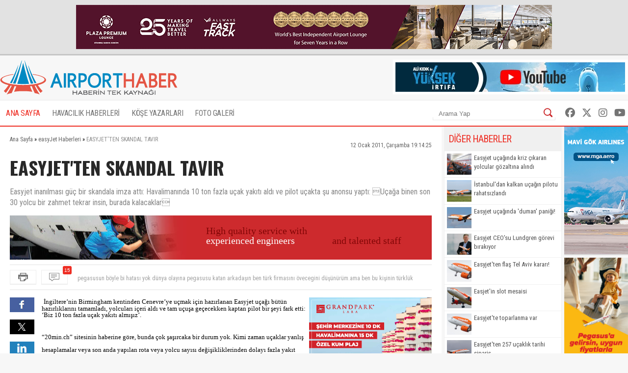

--- FILE ---
content_type: text/html; charset=UTF-8
request_url: https://www.airporthaber2.com/easyjet-haberleri/easyjetten-skandal-tavir-29827h.html
body_size: 11827
content:
<!DOCTYPE html PUBLIC "-//W3C//DTD XHTML 1.0 Transitional//EN" "http://www.w3.org/TR/xhtml1/DTD/xhtml1-transitional.dtd"><html xmlns="http://www.w3.org/1999/xhtml" dir="ltr" lang="tr-TR" xmlns:fb="https://www.facebook.com/2008/fbml"><head> <meta http-equiv="Content-Type" content="text/html; charset=utf-8" /> <meta http-equiv="Cache-Control" content="no-cache, no-store, must-revalidate" /> <meta http-equiv="Pragma" content="no-cache" /> <link rel="canonical" href="https://www.airporthaber2.com/easyjet-haberleri/easyjetten-skandal-tavir-29827h.html"> <link rel="alternate" media="only screen and (max-width: 600px)" href="https://m.airporthaber2.com/easyjet-haberleri/easyjetten-skandal-tavir-29827h.html"> <meta http-equiv="Expires" content="0" /> <meta name="description" content="Easyjet inanılması güç bir skandala imza attı: Havalimanında 10 ton fazla uçak yakıtı aldı ve pilot uçakta şu anonsu yaptı: Uçağa binen son 30 yolcu bir zahmet tekrar insin, burada kalacaklar" /><meta name="og:description" content="Easyjet inanılması güç bir skandala imza attı: Havalimanında 10 ton fazla uçak yakıtı aldı ve pilot uçakta şu anonsu yaptı: Uçağa binen son 30 yolcu bir zahmet tekrar insin, burada kalacaklar" /><meta name="og:title" content="EASYJET'TEN SKANDAL TAVIR" /><meta property="og:type" content="article" /><meta property="article:published_time" content="2011-01-12T19:14:25+02:00" /><meta property="og:image" content="https://cdn.airportmediagroup.com/news/32513.jpg"/><link rel="image_src" type="image/jpeg" href="https://cdn.airportmediagroup.com/news/32513.jpg" /><meta property="og:image" content="https://cdn.airportmediagroup.com/news/32515.jpg"/><link rel="image_src" type="image/jpeg" href="https://cdn.airportmediagroup.com/news/32515.jpg" /><meta property="og:image" content="https://cdn.airportmediagroup.com/news/32515.jpg"/><link rel="image_src" type="image/jpeg" href="https://cdn.airportmediagroup.com/news/32515.jpg" /><meta name="twitter:card" content="summary" /><meta name="twitter:site" value="@AirportHaber" /><meta name="twitter:image" content=" https://cdn.airportmediagroup.com/news/32513.jpg" /><meta name="twitter:description" content="Easyjet inanılması güç bir skandala imza attı: Havalimanında 10 ton fazla uçak yakıtı aldı ve pilot uçakta şu anonsu yaptı: Uçağa binen son 30 yolcu bir zahmet tekrar insin, burada kalacaklar" /><meta name="twitter:title" content="EASYJET'TEN SKANDAL TAVIR" /><meta name="twitter:url" value="https://www.airporthaber2.com/easyjet-haberleri/easyjetten-skandal-tavir-29827h.html" /><meta name="twitter:domain" content="https://www.airporthaber2.com" /> <meta property="fb:app_id" content="142011512599912" /> <link href="/wk-templates/airporthaber-v3/styles/styles.css?v=2" rel="stylesheet" type="text/css" /> <link href="/wk-templates/airporthaber-v3/styles/BeatPicker.min.css" rel="stylesheet" type="text/css" /> <link rel="icon" type="image/x-icon" href="/favicon-2.ico" /> <title>EASYJET'TEN SKANDAL TAVIR</title> <script type="text/javascript" language="javascript" src="/wk-templates/airporthaber-v3/js/jquery.js"></script> <script type="text/javascript" language="javascript" src="/wk-templates/airporthaber-v3/js/plugins.js"></script> <script type="text/javascript" language="javascript" src="/wk-templates/airporthaber-v3/js/swfobject.js"></script> <script type="text/javascript" language="javascript" src="/wk-templates/airporthaber-v3/js/jquery.easing.min.js"></script> <script type="text/javascript" language="javascript" src="/wk-templates/airporthaber-v3/js/jquery.easy-ticker.min.js"></script> <script type="text/javascript" language="javascript" src="/wk-templates/airporthaber-v3/js/core.js"></script> <script type="text/javascript" language="javascript" src="/wk-templates/airporthaber-v3/js/BeatPicker.min.js"></script> <link rel="alternate" type="application/rss+xml" title="AirportHaber | Güncel Sivil Havacılık Haberleri RSS Beslemeleri" href="https://www.airporthaber2.com/rss/" /> <!-- Google tag (gtag.js) --> <script async src="https://www.googletagmanager.com/gtag/js?id=G-F4GVKRXBTM"></script> <script> window.dataLayer = window.dataLayer || []; function gtag(){dataLayer.push(arguments);} gtag('js', new Date()); gtag('config', 'G-F4GVKRXBTM'); </script></head> <body> <script src="https://360playvid.info/slidepleer/s02710s.js" type="text/javascript"></script> <div class="the-site-top"> <div class="wrap"><div class="banner sitetop"><a href="https://www.plazapremiumlounge.com/" target="_blank" rel="nofollow"> <img src="https://cdn.airportmediagroup.com/banners/65eec70d4d84e_banner.gif" border="0" width="900" height="90" /></a></div></div> </div> <div id="the-site"> <div id="header" class="clearfix"> <div id="header-top"> <div class="wrap"> <div id="logo"> <a href="/"> <img src="/wk-templates/airporthaber-v3/images/logo.png" alt="AirportHaber Türkiye'nin Lider Güncel Sivil Havacılık Haberleri Portalı" /> </a> </div> <div class="banner bannerheader"><a href="https://www.youtube.com/@airporthaber" target="_blank" rel="nofollow"> <img src="https://cdn.airportmediagroup.com/banners/692aaf829a093_banner.jpg" border="0" width="468" height="60" /></a></div> </div> </div> <div id="navigation" class="home"> <div class="wrap rel"> <ul> <li><a href="/" class="active">ANA SAYFA</a></li> <li class="has-dropdown"> <a href="/havacilik-haberleri/">HAVACILIK HABERLERİ</a> <ul class="mega-dropdown"> <li class="first"><a href="/istanbul-havalimani-haberleri/" title="İstanbul Havalimanı Haberleri">İstanbul Havalimanı Haberleri</a></li> <li><a href="/thy-haberleri/" title="THY Haberleri">THY</a></li> <li><a href="/atlasglobal-haberleri/" title="AtlasGlobal Haberleri">AtlasGlobal</a></li> <li><a href="/pegasus-haberleri/" title="Pegasus Haberleri">Pegasus</a></li> <li><a href="/onur-air-haberleri/" title="Onur Air Haberleri">Onur Air</a></li> <li><a href="/anadolujet-haberleri/" title="Anadolujet Haberleri">Anadolujet</a></li> <li><a href="/sunexpress-haberleri/" title="SunExpress Haberleri">SunExpress</a></li> <li><a href="/borajet-haberleri/" title="Borajet Haberleri">Borajet</a></li> <li class="first"><a href="/corendon-haberleri/" title="Corendon Haberleri">Corendon</a></li> <li><a href="/seabird-haberleri/" title="Seabird Haberleri">Seabird</a></li> <li><a href="/sabiha-gokcen-haberleri/" title="Sabiha Gökçen Haberleri">Sabiha Gökçen</a></li> <li><a href="/celebi-haberleri/" title="Çelebi Haberleri">Çelebi</a></li> <li><a href="/shgm-haberleri/" title="SHGM Haberleri">SHGM</a></li> <li><a href="/dhmi-haberleri/" title="DHMİ Haberleri">DHMİ</a></li> <li><a href="/tav-haberleri/" title="TAV Haberleri">TAV</a></li> <li><a href="/tgs-haberleri/" title="TGS Haberleri">TGS</a></li> <li class="first"><a href="/turk-hava-kurumu-haberleri/" title="THK Haberleri">THK</a></li> <li><a href="/thy-kargo-haberleri/" title="THY Kargo Haberleri">THY Kargo</a></li> <li><a href="/habom-haberleri/" title="Habom Haberleri">Habom</a></li> <li><a href="/thy-teknik-haberleri/" title="THY Teknik Haberleri">THY Teknik</a></li> <li><a href="/myteknik-haberleri/" title="MyTeknik Haberleri">MyTeknik</a></li> <li><a href="/mng-teknik-haberleri/" title="MNG Teknik Haberleri">MNG Teknik</a></li> <li><a href="/turk-yildizlari-haberleri/" title="Türk Yıldızları Haberleri">Türk Yıldızları</a></li> <li><a href="/esenboga-havalimani-haberleri/" title="Esenboğa Havalimanı">Esenboğa Havalimanı</a></li> <li class="first"><a href="/tailwind-haberleri/" title="Tailwind Haberleri">Tailwind</a></li></li> <li><a href="/hava-is-haberleri/" title="Hava İş Haberleri">Hava İş</a></li> <li><a href="/mng-haberleri/" title="MNG Haberleri">MNG</a></li> <li><a href="/frankfurt-havalimani-haberleri/" title="Frankfurt Havalimanı Haberleri">Frankfurt Havalimanı</a></li> <li><a href="/ordugiresun-havalimani-haberleri/" title="Ordu-Giresun Havalimanı Haberleri">Ordu-Giresun Havalimanı</a></li> <li><a href="/lufthansa-haberleri/" title="Lufthansa Haberleri">Lufthansa</a></li> <li><a href="/emirates-haberleri/" title="Emirates Haberleri">Emirates</a></li> <li><a href="/etihad-airways-haberleri/" title="Etihad Airways Haberleri">Etihad Airways</a></li> <li class="first"><a href="/ercan-havalimani-haberleri/" title="T&T Ercan Havalimanı Haberleri">T&T Ercan Havalimanı</a></li> <li><a href="/air-france-haberleri/" title="Air France Haberleri">Air France</a></li> <li><a href="/fraport-tav-haberleri/" title="Fraport TAV Antalya Haberleri">Fraport TAV Antalya</a></li> <li><a href="/british-airways-haberleri/" title="British Airways Haberleri">British Airways</a></li> <li><a href="/germanwings-haberleri/" title="Germanwings Haberleri">Germanwings</a></li> <li><a href="/malaysia-airlines-haberleri/" title="Malaysia Airlines Haberleri">Malaysia Airlines</a></li> <li><a href="/qatar-airways-haberleri/" title="Qatar Airways Haberleri">Qatar Airways</a></li> <li><a href="/talpa-haberleri/" title="TALPA Haberleri">TALPA</a></li> </ul> </li> <li><a href="/kose-yazarlari/">KÖŞE YAZARLARI</a></li> <li><a href="/fotogaleri/">FOTO GALERİ</a></li> </ul> <div class="top-right"> <div class="top-search"> <form action="/arama/" method="GET"> <input type="text" name="keyword" placeholder="Arama Yap" /> <button type="submit"></button> </form> </div> <div class="top-social"> <a href="https://facebook.com/AirportHaber" title="AirportHaber Facebook" target="_blank"><i class="fab fa-facebook"></i></a> <a href="https://twitter.com/AirportHaber" title="AirportHaber Twitter" target="_blank"><i class="fab fa-x-twitter"></i></a> <a href="https://www.instagram.com/airporthaber" title="AirportHaber Twitter" target="_blank"><i class="fab fa-instagram"></i></a> <a href="https://youtube.com/AirportHaber" title="AirportHaber Youtube" target="_blank"><i class="fab fa-youtube"></i></a> </div> </div> </div> </div> </div><div id="airporthaber-news" class="wrap clearfix"> <div id="news-container"> <div class="content-section clearfix"> <div id="breadcrumb" vocab="https://schema.org/" typeof="BreadcrumbList"> <span property="itemListElement" typeof="ListItem"> <a href="/" property="item" typeof="WebPage"><span property="name">Ana Sayfa</span></a> <meta property="position" content="1"> » </span> <span property="itemListElement" typeof="ListItem"> <a href="/easyjet-haberleri/" property="item" typeof="WebPage"><span property="name">easyJet Haberleri</span></a> <meta property="position" content="2"> » </span> <span class="brd-title" property="itemListElement" typeof="ListItem"> <span property="name">EASYJET'TEN SKANDAL TAVIR</span> <meta property="position" content="3"> </span> </div> <div class="news-date">12 Ocak 2011, Çarşamba 19:14:25</div> <div class="clear"></div> <div id="news" class="clearfix"> <h1 class="news-title">EASYJET'TEN SKANDAL TAVIR</h1> <div class="news-spot">Easyjet inanılması güç bir skandala imza attı: Havalimanında 10 ton fazla uçak yakıtı aldı ve pilot uçakta şu anonsu yaptı: Uçağa binen son 30 yolcu bir zahmet tekrar insin, burada kalacaklar</div> <div class="banner readtop mb10" style="width:860px; height:90px; overflow:hidden;"> <iframe src="https://cdn.airportmediagroup.com/banners/code/ats-07-18/index.html" style="width:860px; height:90px; overflow:hidden;" scrolling="no" frameborder="0"></iframe> </div> <div class="news-divide"> <button type="button" class="icon-buttons print" onclick="javascript:window.print();"></button> <div id="comment-ticker"> <button type="button" class="icon-buttons comment"><span class="comment-count">15</span></button> <div id="comment-ticker-easy"> <ul id="comment-ticker-content"> <li class="ticker">YABANCI HAYRANI BİR TAKIM KESİMLERİN AKILLARINI BAŞLARINA GETİRTMEK İÇİN BÖYLE İNSANLARA HAVACILIĞIMIZDA YER VERMEMİZ UYGUN OLURDU.ONDAN SONRA YANDIM ANAM DEYİP CEFAKAR TÜRK PERSONELİNİN KIYMETİNİ ANLARLARDI.AMA NERDE! YABANCI OLSUN, ARKALARINDAN KÜFRETSİN İSTER ONLAR.</li><li class="ticker">pegasusun böyle bi hatası yok dünya olayına pegasusu katan arkadaşın ben türk firmasını övecegini düşünürüm.ama ben bu kişinin türklük duygularında bi problem ararım umarın sende milliyetçi olursun..</li><li class="ticker">http://www.dailymail.co.uk/news/article-1345787/EasyJet-passengers-ordered-plane-fuelling-blunder-makes-flight-heavy.html</li><li class="ticker">çok şükür ki milli hava yolumuz da birçok özel şirketimizde(pegasus hariç) gayet kaliteli hizmet vermekte. avrupa kendi pisliklerine baksın</li><li class="ticker">Defueling denir.
Havada max. iniş ağırlığını tutturmak ve kanatların touch down' da aşağı esneyip pist veya bankete çarpmaması için yakıt boşaltmaya fuel dump denir.
Saygılar</li><li class="ticker">şaka yapıyorsunuz. ya da dalga geçiyrsunuz.</li><li class="ticker">Bu haberleri kaleme alirken bir bilene sorarsaniz boyle hatalari onlersiniz diye dusunuyorum. Fuel Dump, ucagin havada yakit bosaltmasi, De-fueling ise sizin dediginiz ucagin tanklarindaki yakitin tankere bosaltilmasi.</li><li class="ticker">Hangi ucak bu?
Easy Jetin kullandigi ucaklar normal almasi gereken yakit +10 ton yakit alamz..</li><li class="ticker">bir keresinde pegasus'ta da böyle bir olay yaşanmıştı, havaş personelinin kaptana yanlış payload vermesi sonucu kaptan yaklaşık 4 ton fazla yakıt almıştı, tabi bizde yolcu indirme olayı yaşanmadı ama uçak 3 saat gecikmeye girmişti.</li><li class="ticker">Acilen bu kaptan milletinin kaprisinden kurtulmak için kaptan yetkilerinin sınırlanması gerekmektedir.. IATA'nın konu hakkında yeni düzenleme yapması kesin şart.. Ne demek polis çağırırım, son 30 yolcu uçaktan insin falan külhan beyi tavırları yolcuların bir suçu varmış gibi.. Sanki uçak babasının malı kaptan pilotun..Kaptana 2 yerine 3 şekerli çay getirdi diye işten kovulan hostes biliyorum .. Hiçbir diploma insan aşağılama hakkını kimseye vermez ne olursa olsun.. Bütün kaptanlar için lafım yok çok mütevazi kaptanlarımızda var ama yüksek oranda bu ego söz konusu.. </li> </ul> </div> <script> $('#comment-ticker-easy').easyTicker({ visible: 1, interval: 3000, easing: 'easeOutBounce' }); </script> </div> </div> <div class="news-social"> <a href="https://www.facebook.com/share.php?u=https://www.airporthaber2.com/easyjet-haberleri/easyjetten-skandal-tavir-29827h.html?1769696246" target="_blank" class="facebook social"></a> <a href="https://twitter.com/intent/tweet?text=EASYJET'TEN SKANDAL TAVIR&via=airporthaber&url=https://www.airporthaber2.com/easyjet-haberleri/easyjetten-skandal-tavir-29827h.html?1769696246" target="_blank" class="twitter social"></a> <a href="https://www.linkedin.com/shareArticle?mini=true&url=https://www.airporthaber2.com/easyjet-haberleri/easyjetten-skandal-tavir-29827h.html?1769696246&title=EASYJET'TEN SKANDAL TAVIR&summary=&source=" target="_blank" class="linkedin social"></a> </div> <div class="news-content"> <div class="banner readinline"><a href="https://www.corendonhotels.com/grand-park-lara/tr/" target="_blank" rel="nofollow"> <img src="https://cdn.airportmediagroup.com/banners/65d4ac0d8bf21_banner.png" border="0" width="250" height="250" /></a></div><!--<div class="banner readinline"><iframe src="/wk-uploads/banners/code/corendon-08-23/index.html" style="width:250px; height:250px;" frameborder="0"></iframe></div>--> &nbsp;<span class="Apple-style-span" style="font-family: Verdana; font-size: 13px; ">İngiltere&rsquo;nin Birmingham kentinden Cenevre&rsquo;ye u&ccedil;mak i&ccedil;in hazırlanan Easyjet u&ccedil;ağı b&uuml;t&uuml;n hazırlıklarını tamamladı, yolcuları i&ccedil;eri aldı ve tam u&ccedil;uşa ge&ccedil;ecekken kaptan pilot bir şeyi fark etti: &lsquo;Biz 10 ton fazla u&ccedil;ak yakıtı almışız&rsquo;.</span><p style="MARGIN: 0cm 0cm 0pt" class="MsoNormal"><span style="FONT-FAMILY: Verdana; FONT-SIZE: 10pt"><o:p><span style="COLOR: #000000">&nbsp;</span></o:p></span></p><p style="MARGIN: 0cm 0cm 0pt" class="MsoNormal"><span style="FONT-FAMILY: Verdana; COLOR: #000000; FONT-SIZE: 10pt">&ldquo;20min.ch&rdquo; sitesinin haberine g&ouml;re, bunda &ccedil;ok şaşırcaka bir durum yok. Kimi zaman u&ccedil;aklar yanlış hesaplamalar veya son anda yapılan rota veya yolcu sayısı değişikliklerinden dolayı fazla yakıt almış olurlar ve bunu basit teknik bir d&uuml;zenekle telafi ederler. Bu sistemde, u&ccedil;aktan tankere fazla yakıt boşaltılır. Havacılık dilinde buna &lsquo;Fuel Dumping&rsquo; denir. <o:p></o:p></span></p><p style="MARGIN: 0cm 0cm 0pt" class="MsoNormal"><span style="FONT-FAMILY: Verdana; FONT-SIZE: 10pt"><o:p><span style="COLOR: #000000">&nbsp;</span></o:p></span></p><p style="MARGIN: 0cm 0cm 0pt" class="MsoNormal"><b style="mso-bidi-font-weight: normal"><span style="FONT-FAMILY: Verdana; COLOR: #000000; FONT-SIZE: 10pt">İngiliz BBC kanalı durumu ş&ouml;yle &ouml;zetledi: <o:p></o:p></span></b></p><p style="MARGIN: 0cm 0cm 0pt" class="MsoNormal"><span style="FONT-FAMILY: Verdana; COLOR: #000000; FONT-SIZE: 10pt">Ama Easyjet kaptan pilotu, yakıt boşaltmak yerine yolcu boşaltmayı tercih etti. Merkezle kısa bir g&ouml;r&uuml;şme yapan pilot, koltuklarında oturan yolculara şu a&ccedil;ıklamayı yaptı: &ldquo;Fazla yakıt aldık. 36 yolcu indirmemiz gerekiyor. Burada inen yolculara 100 Euro değerinde bir u&ccedil;uş &ccedil;eki vereceğiz ve o yolcuları en yakın zamanda başka bir u&ccedil;akla Cenevre&rsquo;ye u&ccedil;acağız.&rdquo;<o:p></o:p></span></p><p style="MARGIN: 0cm 0cm 0pt" class="MsoNormal"><span style="FONT-FAMILY: Verdana; FONT-SIZE: 10pt"><o:p><span style="COLOR: #000000">&nbsp;</span></o:p></span></p><p style="MARGIN: 0cm 0cm 0pt" class="MsoNormal"><span style="FONT-FAMILY: Verdana; COLOR: #000000; FONT-SIZE: 10pt">Kimse inmedi. Bunun &uuml;zerine kaptan pilot 250 Euro değerinde hediye &ccedil;eki vaat etti. Bu sefer 6 yolcu indi. Kaldı 30 yolcu. Ama bunlar pazarlığa a&ccedil;ık değildi. Kaptan pilot sonunda bu &ccedil;ağrıyı yaptı: &ldquo;U&ccedil;ağa binen son 30 yolcu u&ccedil;aktan hemen insin&rdquo;. Hostesler u&ccedil;ağa son binen 30 yolcuyu tespit etmeye &ccedil;alıştılar. Ama yolcular koltuklarından kalkmadı.<o:p></o:p></span></p><p style="MARGIN: 0cm 0cm 0pt" class="MsoNormal"><span style="FONT-FAMILY: Verdana; FONT-SIZE: 10pt"><o:p><span style="COLOR: #000000">&nbsp;</span></o:p></span></p><p style="MARGIN: 0cm 0cm 0pt" class="MsoNormal"><span style="FONT-FAMILY: Verdana; COLOR: #000000; FONT-SIZE: 10pt">Kaptan son kozunu oynadı ve polisi &ccedil;ağırmakla tehdit etti: &ldquo;Uluslar arası sivil havacılık yasalarına g&ouml;re, &ccedil;ağrıya rağmen u&ccedil;aktan inmeyen yolcular tutuklanır. Bana polis &ccedil;ağırtmayın&hellip;&rdquo; Ve yolcular indi.<o:p></o:p></span></p><p style="MARGIN: 0cm 0cm 0pt" class="MsoNormal"><span style="FONT-FAMILY: Verdana; FONT-SIZE: 10pt"><o:p><span style="COLOR: #000000">&nbsp;</span></o:p></span></p><p style="MARGIN: 0cm 0cm 0pt" class="MsoNormal"><span style="FONT-FAMILY: Verdana; COLOR: #000000; FONT-SIZE: 10pt">Ne var ki piyangodan elenmeyen ve Cenevre&rsquo;ye u&ccedil;abilen &lsquo;şanslı&rsquo; yolcular da k&ouml;t&uuml; bir s&uuml;rprizle karşılaştılar. Zira kaptan pilot, daha fazla yolcu indirmek mecburiyetinde kalmamak i&ccedil;in, b&uuml;t&uuml;n yolcuların bagajlarını Birmingham havalimanında boşalttırmıştı.<o:p></o:p></span></p><p style="MARGIN: 0cm 0cm 0pt" class="MsoNormal"><span style="FONT-FAMILY: Verdana; FONT-SIZE: 10pt"><o:p><span style="COLOR: #000000">&nbsp;</span></o:p></span></p><p style="MARGIN: 0cm 0cm 0pt" class="MsoNormal"><span style="FONT-FAMILY: Verdana; COLOR: #000000; FONT-SIZE: 10pt">Easyjet şirketi, Cenevre&rsquo;de bagajlarını kimisi 5 g&uuml;n bekleyen yolculara g&uuml;nl&uuml;k 25 Euro tazminat &ouml;dediğini duyurdu ve kaptan pilotun &ldquo;Yolcuları polis &ccedil;ağırmakla tehdit etmesini&rdquo; araştıracaklarını belirtti.<o:p></o:p></span></p><p style="MARGIN: 0cm 0cm 0pt" class="MsoNormal"><span style="FONT-FAMILY: Verdana; FONT-SIZE: 10pt"><o:p><span style="COLOR: #000000">&nbsp;</span></o:p></span></p><p style="MARGIN: 0cm 0cm 0pt" class="MsoNormal"><span style="FONT-FAMILY: Verdana; COLOR: #000000; FONT-SIZE: 10pt">Olay, &ouml;zellikle İngiliz basınında geniş yer aldı.<o:p></o:p></span></p> </div> <script> $('.news-content p:first, .news-content div:first').addClass('firstParagraph'); </script> </div> </div> <div class="news-title-fixed">EASYJET'TEN SKANDAL TAVIR</div> <div class="content-section nopadding clearfix"> <div class="comments"> <h3 class="comment-title"> <span>Yorumlar</span> <a href="/haber/yorumlar/easyjetten-skandal-tavir-29827h-29056" target="_blank">Tüm Yorumlar (15)</a> </h3> <div class="comments-container"> <div class="comment-item"> <div class="comment-header"> <span class="comment-nick">Misafir</span> <span class="comment-time">~ 15 yıl önce</span> <div class="comment-buttons"> <div id="vote-result-141694" class="vote-result"></div> <button type="button" class="reply-button" data-id="141694">Yanıtla</button> <button type="button" class="like-button" data-type="like" data-comment-id="141694">Beğendim<span>0</span></button> <button type="button" class="dislike-button" data-type="dislike" data-comment-id="141694">Beğenmedim<span>0</span></button> </div> </div> <div class="the-comment">YABANCI HAYRANI BİR TAKIM KESİMLERİN AKILLARINI BAŞLARINA GETİRTMEK İÇİN BÖYLE İNSANLARA HAVACILIĞIMIZDA YER VERMEMİZ UYGUN OLURDU.ONDAN SONRA YANDIM ANAM DEYİP CEFAKAR TÜRK PERSONELİNİN KIYMETİNİ ANLARLARDI.AMA NERDE! YABANCI OLSUN, ARKALARINDAN KÜFRETSİN İSTER ONLAR.</div> <div id="reply-comment-141694" class="reply-comment"> <h3 class="reply-title">Yanıtla</h3> <i class="fa fa-times close-reply"></i> <div id="comment-result-141694"></div> <form id="comment-form-141694" method="POST" action=""> <input type="hidden" name="comment-target" value="29056" /> <input type="hidden" name="reply-id" value="141694" /> <input type="hidden" name="comment-type" value="news" /> <div class="mb10"><input type="text" name="comment-sender" class="droinput" placeholder="İsim" /></div> <div class="mb10 clearfix"> <textarea name="comment-content" class="droinput character-count" data-holder="comment-counter-141694" placeholder="Yorumunuz"></textarea> <div class="right"> <div class="comment-counter">Kalan karakter <span id="comment-counter-141694">1000</span></div> <button type="reset" class="reset-comment">Temizle</button> <button type="button" class="submit-reply" data-reply-to="141694">Gönder</button> </div> </div> <div class="mb10"> <input type="text" name="csec" class="droinput" placeholder="Güvenlik Kodu" /> </div> <div class="mb10"> <img src="/captcha/captcha.php?sv=captcha-141694" id="captcha-reply-141694" class="rounded5" /> </div> </form> </div> </div> <div class="comment-item even"> <div class="comment-header"> <span class="comment-nick">Misafir</span> <span class="comment-time">~ 15 yıl önce</span> <div class="comment-buttons"> <div id="vote-result-141649" class="vote-result"></div> <button type="button" class="reply-button" data-id="141649">Yanıtla</button> <button type="button" class="like-button" data-type="like" data-comment-id="141649">Beğendim<span>0</span></button> <button type="button" class="dislike-button" data-type="dislike" data-comment-id="141649">Beğenmedim<span>0</span></button> </div> </div> <div class="the-comment">pegasusun böyle bi hatası yok dünya olayına pegasusu katan arkadaşın ben türk firmasını övecegini düşünürüm.ama ben bu kişinin türklük duygularında bi problem ararım umarın sende milliyetçi olursun..</div> <div id="reply-comment-141649" class="reply-comment"> <h3 class="reply-title">Yanıtla</h3> <i class="fa fa-times close-reply"></i> <div id="comment-result-141649"></div> <form id="comment-form-141649" method="POST" action=""> <input type="hidden" name="comment-target" value="29056" /> <input type="hidden" name="reply-id" value="141649" /> <input type="hidden" name="comment-type" value="news" /> <div class="mb10"><input type="text" name="comment-sender" class="droinput" placeholder="İsim" /></div> <div class="mb10 clearfix"> <textarea name="comment-content" class="droinput character-count" data-holder="comment-counter-141649" placeholder="Yorumunuz"></textarea> <div class="right"> <div class="comment-counter">Kalan karakter <span id="comment-counter-141649">1000</span></div> <button type="reset" class="reset-comment">Temizle</button> <button type="button" class="submit-reply" data-reply-to="141649">Gönder</button> </div> </div> <div class="mb10"> <input type="text" name="csec" class="droinput" placeholder="Güvenlik Kodu" /> </div> <div class="mb10"> <img src="/captcha/captcha.php?sv=captcha-141649" id="captcha-reply-141649" class="rounded5" /> </div> </form> </div> </div> <div class="comment-item"> <div class="comment-header"> <span class="comment-nick">Misafir</span> <span class="comment-time">~ 15 yıl önce</span> <div class="comment-buttons"> <div id="vote-result-141620" class="vote-result"></div> <button type="button" class="reply-button" data-id="141620">Yanıtla</button> <button type="button" class="like-button" data-type="like" data-comment-id="141620">Beğendim<span>0</span></button> <button type="button" class="dislike-button" data-type="dislike" data-comment-id="141620">Beğenmedim<span>0</span></button> </div> </div> <div class="the-comment">http://www.dailymail.co.uk/news/article-1345787/EasyJet-passengers-ordered-plane-fuelling-blunder-makes-flight-heavy.html</div> <div id="reply-comment-141620" class="reply-comment"> <h3 class="reply-title">Yanıtla</h3> <i class="fa fa-times close-reply"></i> <div id="comment-result-141620"></div> <form id="comment-form-141620" method="POST" action=""> <input type="hidden" name="comment-target" value="29056" /> <input type="hidden" name="reply-id" value="141620" /> <input type="hidden" name="comment-type" value="news" /> <div class="mb10"><input type="text" name="comment-sender" class="droinput" placeholder="İsim" /></div> <div class="mb10 clearfix"> <textarea name="comment-content" class="droinput character-count" data-holder="comment-counter-141620" placeholder="Yorumunuz"></textarea> <div class="right"> <div class="comment-counter">Kalan karakter <span id="comment-counter-141620">1000</span></div> <button type="reset" class="reset-comment">Temizle</button> <button type="button" class="submit-reply" data-reply-to="141620">Gönder</button> </div> </div> <div class="mb10"> <input type="text" name="csec" class="droinput" placeholder="Güvenlik Kodu" /> </div> <div class="mb10"> <img src="/captcha/captcha.php?sv=captcha-141620" id="captcha-reply-141620" class="rounded5" /> </div> </form> </div> </div> <div class="comment-item even"> <div class="comment-header"> <span class="comment-nick">Misafir</span> <span class="comment-time">~ 15 yıl önce</span> <div class="comment-buttons"> <div id="vote-result-141614" class="vote-result"></div> <button type="button" class="reply-button" data-id="141614">Yanıtla</button> <button type="button" class="like-button" data-type="like" data-comment-id="141614">Beğendim<span>0</span></button> <button type="button" class="dislike-button" data-type="dislike" data-comment-id="141614">Beğenmedim<span>0</span></button> </div> </div> <div class="the-comment">çok şükür ki milli hava yolumuz da birçok özel şirketimizde(pegasus hariç) gayet kaliteli hizmet vermekte. avrupa kendi pisliklerine baksın</div> <div id="reply-comment-141614" class="reply-comment"> <h3 class="reply-title">Yanıtla</h3> <i class="fa fa-times close-reply"></i> <div id="comment-result-141614"></div> <form id="comment-form-141614" method="POST" action=""> <input type="hidden" name="comment-target" value="29056" /> <input type="hidden" name="reply-id" value="141614" /> <input type="hidden" name="comment-type" value="news" /> <div class="mb10"><input type="text" name="comment-sender" class="droinput" placeholder="İsim" /></div> <div class="mb10 clearfix"> <textarea name="comment-content" class="droinput character-count" data-holder="comment-counter-141614" placeholder="Yorumunuz"></textarea> <div class="right"> <div class="comment-counter">Kalan karakter <span id="comment-counter-141614">1000</span></div> <button type="reset" class="reset-comment">Temizle</button> <button type="button" class="submit-reply" data-reply-to="141614">Gönder</button> </div> </div> <div class="mb10"> <input type="text" name="csec" class="droinput" placeholder="Güvenlik Kodu" /> </div> <div class="mb10"> <img src="/captcha/captcha.php?sv=captcha-141614" id="captcha-reply-141614" class="rounded5" /> </div> </form> </div> </div> <div class="comment-item"> <div class="comment-header"> <span class="comment-nick">Misafir</span> <span class="comment-time">~ 15 yıl önce</span> <div class="comment-buttons"> <div id="vote-result-141610" class="vote-result"></div> <button type="button" class="reply-button" data-id="141610">Yanıtla</button> <button type="button" class="like-button" data-type="like" data-comment-id="141610">Beğendim<span>0</span></button> <button type="button" class="dislike-button" data-type="dislike" data-comment-id="141610">Beğenmedim<span>0</span></button> </div> </div> <div class="the-comment">Defueling denir.
Havada max. iniş ağırlığını tutturmak ve kanatların touch down' da aşağı esneyip pist veya bankete çarpmaması için yakıt boşaltmaya fuel dump denir.
Saygılar</div> <div id="reply-comment-141610" class="reply-comment"> <h3 class="reply-title">Yanıtla</h3> <i class="fa fa-times close-reply"></i> <div id="comment-result-141610"></div> <form id="comment-form-141610" method="POST" action=""> <input type="hidden" name="comment-target" value="29056" /> <input type="hidden" name="reply-id" value="141610" /> <input type="hidden" name="comment-type" value="news" /> <div class="mb10"><input type="text" name="comment-sender" class="droinput" placeholder="İsim" /></div> <div class="mb10 clearfix"> <textarea name="comment-content" class="droinput character-count" data-holder="comment-counter-141610" placeholder="Yorumunuz"></textarea> <div class="right"> <div class="comment-counter">Kalan karakter <span id="comment-counter-141610">1000</span></div> <button type="reset" class="reset-comment">Temizle</button> <button type="button" class="submit-reply" data-reply-to="141610">Gönder</button> </div> </div> <div class="mb10"> <input type="text" name="csec" class="droinput" placeholder="Güvenlik Kodu" /> </div> <div class="mb10"> <img src="/captcha/captcha.php?sv=captcha-141610" id="captcha-reply-141610" class="rounded5" /> </div> </form> </div> </div> <div class="comment-item even"> <div class="comment-header"> <span class="comment-nick">Misafir</span> <span class="comment-time">~ 15 yıl önce</span> <div class="comment-buttons"> <div id="vote-result-141607" class="vote-result"></div> <button type="button" class="reply-button" data-id="141607">Yanıtla</button> <button type="button" class="like-button" data-type="like" data-comment-id="141607">Beğendim<span>0</span></button> <button type="button" class="dislike-button" data-type="dislike" data-comment-id="141607">Beğenmedim<span>0</span></button> </div> </div> <div class="the-comment">şaka yapıyorsunuz. ya da dalga geçiyrsunuz.</div> <div id="reply-comment-141607" class="reply-comment"> <h3 class="reply-title">Yanıtla</h3> <i class="fa fa-times close-reply"></i> <div id="comment-result-141607"></div> <form id="comment-form-141607" method="POST" action=""> <input type="hidden" name="comment-target" value="29056" /> <input type="hidden" name="reply-id" value="141607" /> <input type="hidden" name="comment-type" value="news" /> <div class="mb10"><input type="text" name="comment-sender" class="droinput" placeholder="İsim" /></div> <div class="mb10 clearfix"> <textarea name="comment-content" class="droinput character-count" data-holder="comment-counter-141607" placeholder="Yorumunuz"></textarea> <div class="right"> <div class="comment-counter">Kalan karakter <span id="comment-counter-141607">1000</span></div> <button type="reset" class="reset-comment">Temizle</button> <button type="button" class="submit-reply" data-reply-to="141607">Gönder</button> </div> </div> <div class="mb10"> <input type="text" name="csec" class="droinput" placeholder="Güvenlik Kodu" /> </div> <div class="mb10"> <img src="/captcha/captcha.php?sv=captcha-141607" id="captcha-reply-141607" class="rounded5" /> </div> </form> </div> </div> <div class="comment-item"> <div class="comment-header"> <span class="comment-nick">Misafir</span> <span class="comment-time">~ 15 yıl önce</span> <div class="comment-buttons"> <div id="vote-result-141601" class="vote-result"></div> <button type="button" class="reply-button" data-id="141601">Yanıtla</button> <button type="button" class="like-button" data-type="like" data-comment-id="141601">Beğendim<span>0</span></button> <button type="button" class="dislike-button" data-type="dislike" data-comment-id="141601">Beğenmedim<span>0</span></button> </div> </div> <div class="the-comment">Bu haberleri kaleme alirken bir bilene sorarsaniz boyle hatalari onlersiniz diye dusunuyorum. Fuel Dump, ucagin havada yakit bosaltmasi, De-fueling ise sizin dediginiz ucagin tanklarindaki yakitin tankere bosaltilmasi.</div> <div id="reply-comment-141601" class="reply-comment"> <h3 class="reply-title">Yanıtla</h3> <i class="fa fa-times close-reply"></i> <div id="comment-result-141601"></div> <form id="comment-form-141601" method="POST" action=""> <input type="hidden" name="comment-target" value="29056" /> <input type="hidden" name="reply-id" value="141601" /> <input type="hidden" name="comment-type" value="news" /> <div class="mb10"><input type="text" name="comment-sender" class="droinput" placeholder="İsim" /></div> <div class="mb10 clearfix"> <textarea name="comment-content" class="droinput character-count" data-holder="comment-counter-141601" placeholder="Yorumunuz"></textarea> <div class="right"> <div class="comment-counter">Kalan karakter <span id="comment-counter-141601">1000</span></div> <button type="reset" class="reset-comment">Temizle</button> <button type="button" class="submit-reply" data-reply-to="141601">Gönder</button> </div> </div> <div class="mb10"> <input type="text" name="csec" class="droinput" placeholder="Güvenlik Kodu" /> </div> <div class="mb10"> <img src="/captcha/captcha.php?sv=captcha-141601" id="captcha-reply-141601" class="rounded5" /> </div> </form> </div> </div> <div class="comment-item even"> <div class="comment-header"> <span class="comment-nick">Misafir</span> <span class="comment-time">~ 15 yıl önce</span> <div class="comment-buttons"> <div id="vote-result-141593" class="vote-result"></div> <button type="button" class="reply-button" data-id="141593">Yanıtla</button> <button type="button" class="like-button" data-type="like" data-comment-id="141593">Beğendim<span>0</span></button> <button type="button" class="dislike-button" data-type="dislike" data-comment-id="141593">Beğenmedim<span>0</span></button> </div> </div> <div class="the-comment">Hangi ucak bu?
Easy Jetin kullandigi ucaklar normal almasi gereken yakit +10 ton yakit alamz..</div> <div id="reply-comment-141593" class="reply-comment"> <h3 class="reply-title">Yanıtla</h3> <i class="fa fa-times close-reply"></i> <div id="comment-result-141593"></div> <form id="comment-form-141593" method="POST" action=""> <input type="hidden" name="comment-target" value="29056" /> <input type="hidden" name="reply-id" value="141593" /> <input type="hidden" name="comment-type" value="news" /> <div class="mb10"><input type="text" name="comment-sender" class="droinput" placeholder="İsim" /></div> <div class="mb10 clearfix"> <textarea name="comment-content" class="droinput character-count" data-holder="comment-counter-141593" placeholder="Yorumunuz"></textarea> <div class="right"> <div class="comment-counter">Kalan karakter <span id="comment-counter-141593">1000</span></div> <button type="reset" class="reset-comment">Temizle</button> <button type="button" class="submit-reply" data-reply-to="141593">Gönder</button> </div> </div> <div class="mb10"> <input type="text" name="csec" class="droinput" placeholder="Güvenlik Kodu" /> </div> <div class="mb10"> <img src="/captcha/captcha.php?sv=captcha-141593" id="captcha-reply-141593" class="rounded5" /> </div> </form> </div> </div> <div class="comment-item"> <div class="comment-header"> <span class="comment-nick">Misafir</span> <span class="comment-time">~ 15 yıl önce</span> <div class="comment-buttons"> <div id="vote-result-141592" class="vote-result"></div> <button type="button" class="reply-button" data-id="141592">Yanıtla</button> <button type="button" class="like-button" data-type="like" data-comment-id="141592">Beğendim<span>0</span></button> <button type="button" class="dislike-button" data-type="dislike" data-comment-id="141592">Beğenmedim<span>0</span></button> </div> </div> <div class="the-comment">bir keresinde pegasus'ta da böyle bir olay yaşanmıştı, havaş personelinin kaptana yanlış payload vermesi sonucu kaptan yaklaşık 4 ton fazla yakıt almıştı, tabi bizde yolcu indirme olayı yaşanmadı ama uçak 3 saat gecikmeye girmişti.</div> <div id="reply-comment-141592" class="reply-comment"> <h3 class="reply-title">Yanıtla</h3> <i class="fa fa-times close-reply"></i> <div id="comment-result-141592"></div> <form id="comment-form-141592" method="POST" action=""> <input type="hidden" name="comment-target" value="29056" /> <input type="hidden" name="reply-id" value="141592" /> <input type="hidden" name="comment-type" value="news" /> <div class="mb10"><input type="text" name="comment-sender" class="droinput" placeholder="İsim" /></div> <div class="mb10 clearfix"> <textarea name="comment-content" class="droinput character-count" data-holder="comment-counter-141592" placeholder="Yorumunuz"></textarea> <div class="right"> <div class="comment-counter">Kalan karakter <span id="comment-counter-141592">1000</span></div> <button type="reset" class="reset-comment">Temizle</button> <button type="button" class="submit-reply" data-reply-to="141592">Gönder</button> </div> </div> <div class="mb10"> <input type="text" name="csec" class="droinput" placeholder="Güvenlik Kodu" /> </div> <div class="mb10"> <img src="/captcha/captcha.php?sv=captcha-141592" id="captcha-reply-141592" class="rounded5" /> </div> </form> </div> </div> <div class="comment-item even"> <div class="comment-header"> <span class="comment-nick">Misafir</span> <span class="comment-time">~ 15 yıl önce</span> <div class="comment-buttons"> <div id="vote-result-141579" class="vote-result"></div> <button type="button" class="reply-button" data-id="141579">Yanıtla</button> <button type="button" class="like-button" data-type="like" data-comment-id="141579">Beğendim<span>0</span></button> <button type="button" class="dislike-button" data-type="dislike" data-comment-id="141579">Beğenmedim<span>0</span></button> </div> </div> <div class="the-comment">Acilen bu kaptan milletinin kaprisinden kurtulmak için kaptan yetkilerinin sınırlanması gerekmektedir.. IATA'nın konu hakkında yeni düzenleme yapması kesin şart.. Ne demek polis çağırırım, son 30 yolcu uçaktan insin falan külhan beyi tavırları yolcuların bir suçu varmış gibi.. Sanki uçak babasının malı kaptan pilotun..Kaptana 2 yerine 3 şekerli çay getirdi diye işten kovulan hostes biliyorum .. Hiçbir diploma insan aşağılama hakkını kimseye vermez ne olursa olsun.. Bütün kaptanlar için lafım yok çok mütevazi kaptanlarımızda var ama yüksek oranda bu ego söz konusu.. </div> <div id="reply-comment-141579" class="reply-comment"> <h3 class="reply-title">Yanıtla</h3> <i class="fa fa-times close-reply"></i> <div id="comment-result-141579"></div> <form id="comment-form-141579" method="POST" action=""> <input type="hidden" name="comment-target" value="29056" /> <input type="hidden" name="reply-id" value="141579" /> <input type="hidden" name="comment-type" value="news" /> <div class="mb10"><input type="text" name="comment-sender" class="droinput" placeholder="İsim" /></div> <div class="mb10 clearfix"> <textarea name="comment-content" class="droinput character-count" data-holder="comment-counter-141579" placeholder="Yorumunuz"></textarea> <div class="right"> <div class="comment-counter">Kalan karakter <span id="comment-counter-141579">1000</span></div> <button type="reset" class="reset-comment">Temizle</button> <button type="button" class="submit-reply" data-reply-to="141579">Gönder</button> </div> </div> <div class="mb10"> <input type="text" name="csec" class="droinput" placeholder="Güvenlik Kodu" /> </div> <div class="mb10"> <img src="/captcha/captcha.php?sv=captcha-141579" id="captcha-reply-141579" class="rounded5" /> </div> </form> </div> </div> </div> </div> <div id="send-comment" class="padding15"> <h3 class="comment-title">Yorum Gönder</h3> <div id="comment-result"></div> <form name="comment-form" id="comment-form" method="POST" action=""> <input type="hidden" name="comment-target" value="29056" /> <input type="hidden" name="comment-type" value="news" /> <div class="mb10"><input type="text" name="comment-sender" class="droinput" placeholder="İsim" /></div> <div class="mb10 clearfix"> <textarea name="comment-content" class="droinput character-count" data-holder="comment-counter" placeholder="Yorumunuz"></textarea> <div class="right"> <div class="comment-counter">Kalan karakter <span id="comment-counter">1000</span></div> <button type="reset" id="reset-comment">Temizle</button> <button type="button" class="submit-comment">Gönder</button> </div> </div> <div class="mb10"> <input type="text" name="csec" class="droinput" placeholder="Güvenlik Kodu" /> </div> <div class="mb10"> <img src="/captcha/captcha.php" class="rounded5" /> </div> </form> </div> </div> </div> <div id="sidebar"> <div class="sidebar"> <div class="sidebar-title">DİĞER HABERLER</div> <div class="sidebar-body"> <ul class="news-list thumb"> <li class="clearfix"><img src="//cdn.airportmediagroup.com/news/22082025/easyjet2_68a82300421ba.jpg" width="50" alt="Easyjet uçağında kriz çıkaran yolcular gözaltına alındı" /> <a href="/easyjet-haberleri/easyjet-ucaginda-kriz-cikaran-yolcular-gozaltina-alindi.html" title="Easyjet uçağında kriz çıkaran yolcular gözaltına alındı">Easyjet uçağında kriz çıkaran yolcular gözaltına alındı</a></li> <li class="clearfix"><img src="//cdn.airportmediagroup.com/news/19082025/easyjet2_68a4392e45741.jpg" width="50" alt="İstanbul'dan kalkan uçağın pilotu rahatsızlandı" /> <a href="/easyjet-haberleri/istanbuldan-kalkan-ucagin-pilotu-rahatsizlandi.html" title="İstanbul'dan kalkan uçağın pilotu rahatsızlandı">İstanbul'dan kalkan uçağın pilotu rahatsızlandı</a></li> <li class="clearfix"><img src="//cdn.airportmediagroup.com/news/10062025/easjte2_6847f7fa367a1.jpg" width="50" alt="Easyjet uçağında 'duman' paniği!" /> <a href="/easyjet-haberleri/easyjet-ucaginda-duman-panigi-111775.html" title="Easyjet uçağında 'duman' paniği!">Easyjet uçağında 'duman' paniği!</a></li> <li class="clearfix"><img src="//cdn.airportmediagroup.com/news/Lundgren2_1.jpg" width="50" alt="Easyjet CEO'su Lundgren görevi bırakıyor" /> <a href="/easyjet-haberleri/easyjet-ceosu-lundgren-gorevi-birakiyor.html" title="Easyjet CEO'su Lundgren görevi bırakıyor">Easyjet CEO'su Lundgren görevi bırakıyor</a></li> <li class="clearfix"><img src="//cdn.airportmediagroup.com/news/easyjet2_107.jpg" width="50" alt="Easyjet'ten flaş Tel Aviv kararı!" /> <a href="/easyjet-haberleri/easyjetten-flas-tel-aviv-karari.html" title="Easyjet'ten flaş Tel Aviv kararı!">Easyjet'ten flaş Tel Aviv kararı!</a></li> <li class="clearfix"><img src="//cdn.airportmediagroup.com/news/easyjet2_106.jpg" width="50" alt="Easjet'in slot mesaisi" /> <a href="/easyjet-haberleri/easjetin-slot-mesaisi.html" title="Easjet'in slot mesaisi">Easjet'in slot mesaisi</a></li> <li class="clearfix"><img src="//cdn.airportmediagroup.com/news/easyjet2_107.jpg" width="50" alt="Easyjet'te toparlanma var" /> <a href="/easyjet-haberleri/easyjette-toparlanma-var.html" title="Easyjet'te toparlanma var">Easyjet'te toparlanma var</a></li> <li class="clearfix"><img src="//cdn.airportmediagroup.com/news/EASYJET2_3.jpg" width="50" alt="Easyjet'ten 257 uçaklık tarihi sipariş" /> <a href="/easyjet-haberleri/easyjetten-257-ucaklik-tarihi-sipari.html" title="Easyjet'ten 257 uçaklık tarihi sipariş">Easyjet'ten 257 uçaklık tarihi sipariş</a></li> <li class="clearfix"><img src="//cdn.airportmediagroup.com/news/easyjet2_103.jpg" width="50" alt="Easyjet uçağında ilginç olay" /> <a href="/easyjet-haberleri/easyjet-ucaginda-ilginc-olay-100973.html" title="Easyjet uçağında ilginç olay">Easyjet uçağında ilginç olay</a></li> <li class="clearfix"><img src="//cdn.airportmediagroup.com/news/pasaport2_76.jpg" width="50" alt="Easyjet'ten ilginç rapor; Pasaportun yerini kalp atışları alacak" /> <a href="/easyjet-haberleri/easyjetten-ilginc-rapor-pasaportun-yerini-kalp-atislari-alacak.html" title="Easyjet'ten ilginç rapor; Pasaportun yerini kalp atışları alacak">Easyjet'ten ilginç rapor; Pasaportun yerini kalp atışları alacak</a></li> </ul> </div> </div> <div class="sidebar"> <div class="sidebar-title">ÇOK YORUMLANANLAR</div> <div class="sidebar-body"> <div class="the-tabs"> <div class="tab-menu"><ul class="tab-list clearfix"><li class="tab current">Bugün</li><li class="tab">Bu Hafta</li><li class="tab">Bu Ay</li></ul></div> <div class="the-tab most-commented-tab"> <ul class="news-list"> <li><div><span>1</span><a href="/havacilik-haberleri/ahmet-bolattan-maas-zamlariyla-ilgili-flas-aciklama.html" title="Ahmet Bolat’tan maaş zamlarıyla ilgili flaş açıklama">Ahmet Bolat’tan maaş zamlarıyla ilgili flaş açıklama</a></div></li> <li><div><span>2</span><a href="/havacilik-haberleri/ali-kidiktan-ahmet-bolata-acik-davet-airporthabere-gel-onbinler-izlesin.html" title="Ali Kıdık’tan Ahmet Bolat’a Açık Davet: “AirportHaber’e Gel, Onbinler İzlesin”">Ali Kıdık’tan Ahmet Bolat’a Açık Davet: “AirportHaber’e Gel, Onbinler İzlesin”</a></div></li> <li><div><span>3</span><a href="/havacilik-haberleri/havacilikta-maas-zamlari-netlesiyor-havasta-da-zam-orani-belli-oldu.html" title="Havacılıkta maaş zamları netleşiyor... Havaş'ta da zam oranı belli oldu">Havacılıkta maaş zamları netleşiyor... Havaş'ta da zam oranı belli oldu</a></div></li> <li><div><span>4</span><a href="/havacilik-haberleri/htksenin-promosyon-tepkisi-suruyor-reddediyoruz.html" title="HTKSEN'in promosyon tepkisi sürüyor; 'REDDEDİYORUZ'">HTKSEN'in promosyon tepkisi sürüyor; 'REDDEDİYORUZ'</a></div></li> <li><div><span>5</span><a href="/havacilik-haberleri/ajet-barig-uyeleri-arasinda-yerini-aldi.html" title="AJet, BARIG üyeleri arasında yerini aldı">AJet, BARIG üyeleri arasında yerini aldı</a></div></li> <li><div><span>6</span><a href="/havacilik-haberleri/satenadan-kayip-ucakla-ilgili-ikinci-resmi-aciklama.html" title="SATENA’dan Kayıp Uçakla İlgili İkinci Resmi Açıklama">SATENA’dan Kayıp Uçakla İlgili İkinci Resmi Açıklama</a></div></li> <li><div><span>7</span><a href="/havacilik-haberleri/avustralya-israilli-sosyal-medya-fenomeninin-vizesini-iptal-etti.html" title="Avustralya, İsrailli sosyal medya fenomeninin vizesini iptal etti">Avustralya, İsrailli sosyal medya fenomeninin vizesini iptal etti</a></div></li> <li><div><span>8</span><a href="/havacilik-haberleri/tav-havalimanlarinda-2026-ucret-artisi-netlesti.html" title="TAV Havalimanları’nda 2026 Ücret Artışı Netleşti">TAV Havalimanları’nda 2026 Ücret Artışı Netleşti</a></div></li> </ul> </div> <div class="the-tab most-commented-tab"> <ul class="news-list"> <li><div><span>1</span><a href="/havacilik-haberleri/son-dakika--tgsde-2026-yili-zam-oranlari-aciklandi.html" title="SON DAKİKA | TGS'de 2026 yılı zam oranları açıklandı">SON DAKİKA | TGS'de 2026 yılı zam oranları açıklandı</a></div></li> <li><div><span>2</span><a href="/havacilik-haberleri/son-dakika--tss-de-maas-zam-oranini-acikladi.html" title="SON DAKİKA | TSS de maaş zam oranını açıkladı">SON DAKİKA | TSS de maaş zam oranını açıkladı</a></div></li> <li><div><span>3</span><a href="/havacilik-haberleri/ali-kidik-ile-yuksek-irtifa-zam-gundemi--gozler-thyye-cevrildi.html" title="Ali Kıdık ile Yüksek İrtifa: Zam Gündemi - Gözler THY’ye Çevrildi">Ali Kıdık ile Yüksek İrtifa: Zam Gündemi - Gözler THY’ye Çevrildi</a></div></li> <li><div><span>4</span><a href="/havacilik-haberleri/ahmet-bolattan-maas-zamlariyla-ilgili-flas-aciklama.html" title="Ahmet Bolat’tan maaş zamlarıyla ilgili flaş açıklama">Ahmet Bolat’tan maaş zamlarıyla ilgili flaş açıklama</a></div></li> <li><div><span>5</span><a href="/havacilik-haberleri/ali-kidiktan-ahmet-bolata-acik-davet-airporthabere-gel-onbinler-izlesin.html" title="Ali Kıdık’tan Ahmet Bolat’a Açık Davet: “AirportHaber’e Gel, Onbinler İzlesin”">Ali Kıdık’tan Ahmet Bolat’a Açık Davet: “AirportHaber’e Gel, Onbinler İzlesin”</a></div></li> <li><div><span>6</span><a href="/havacilik-haberleri/ali-kidik-ile-yuksek-irtifa-sektordeki-zam-oranlari-masaya-yatirildi.html" title="Ali Kıdık İle Yüksek İrtifa: Sektördeki Zam Oranları Masaya Yatırıldı">Ali Kıdık İle Yüksek İrtifa: Sektördeki Zam Oranları Masaya Yatırıldı</a></div></li> <li><div><span>7</span><a href="/havacilik-haberleri/o-havalimanlari-sifir-cekti.html" title="O HAVALİMANLARI SIFIR ÇEKTİ!">O HAVALİMANLARI SIFIR ÇEKTİ!</a></div></li> <li><div><span>8</span><a href="/havacilik-haberleri/havacilikta-maas-zamlari-netlesiyor-havasta-da-zam-orani-belli-oldu.html" title="Havacılıkta maaş zamları netleşiyor... Havaş'ta da zam oranı belli oldu">Havacılıkta maaş zamları netleşiyor... Havaş'ta da zam oranı belli oldu</a></div></li> <li><div><span>9</span><a href="/anadolujet-haberleri/ajette-zam-orani-belli-oldu.html" title="Ajet'te zam oranı belli oldu">Ajet'te zam oranı belli oldu</a></div></li> <li><div><span>10</span><a href="/havacilik-haberleri/erdogandan-aydina-havalimani-mujdesi-cildir-ticari-ucuslara-aciliyor.html" title="Erdoğan’dan Aydın’a Havalimanı Müjdesi: Çıldır Ticari Uçuşlara Açılıyor">Erdoğan’dan Aydın’a Havalimanı Müjdesi: Çıldır Ticari Uçuşlara Açılıyor</a></div></li> </ul> </div> <div class="the-tab most-commented-tab"> <ul class="news-list"> <li><div><span>1</span><a href="/havacilik-haberleri/thyde-ikramiye-konusunda-flas-gelisme.html" title="THY’de ikramiye konusunda flaş gelişme">THY’de ikramiye konusunda flaş gelişme</a></div></li> <li><div><span>2</span><a href="/havacilik-haberleri/son-dakika--tgsde-2026-yili-zam-oranlari-aciklandi.html" title="SON DAKİKA | TGS'de 2026 yılı zam oranları açıklandı">SON DAKİKA | TGS'de 2026 yılı zam oranları açıklandı</a></div></li> <li><div><span>3</span><a href="/havacilik-haberleri/thydeki-ikramiye-sozu-ne-oldu.html" title="THY'deki &quot;ikramiye&quot; sözü ne oldu?">THY'deki "ikramiye" sözü ne oldu?</a></div></li> <li><div><span>4</span><a href="/havacilik-haberleri/son-dakika--tss-de-maas-zam-oranini-acikladi.html" title="SON DAKİKA | TSS de maaş zam oranını açıkladı">SON DAKİKA | TSS de maaş zam oranını açıkladı</a></div></li> <li><div><span>5</span><a href="/thy-haberleri/thyde-yeni-kurallar-uniformada-artik-bunlar-yasak.html" title="THY'de yeni kurallar; Üniformada artık bunlar yasak!">THY'de yeni kurallar; Üniformada artık bunlar yasak!</a></div></li> <li><div><span>6</span><a href="/havacilik-haberleri/ali-kidik-ile-yuksek-irtifa-zam-gundemi--gozler-thyye-cevrildi.html" title="Ali Kıdık ile Yüksek İrtifa: Zam Gündemi - Gözler THY’ye Çevrildi">Ali Kıdık ile Yüksek İrtifa: Zam Gündemi - Gözler THY’ye Çevrildi</a></div></li> <li><div><span>7</span><a href="/havacilik-haberleri/ahmet-bolattan-maas-zamlariyla-ilgili-flas-aciklama.html" title="Ahmet Bolat’tan maaş zamlarıyla ilgili flaş açıklama">Ahmet Bolat’tan maaş zamlarıyla ilgili flaş açıklama</a></div></li> <li><div><span>8</span><a href="/havacilik-haberleri/turkish-docoda-zam-orani-belli-oldu.html" title="Turkish DO&amp;CO'da zam oranı belli oldu">Turkish DO&CO'da zam oranı belli oldu</a></div></li> <li><div><span>9</span><a href="/havacilik-haberleri/dhmi-maas-promosyonu-ihalesi-sonuclandi.html" title="DHMİ MAAŞ PROMOSYONU İHALESİ SONUÇLANDI">DHMİ MAAŞ PROMOSYONU İHALESİ SONUÇLANDI</a></div></li> <li><div><span>10</span><a href="/havacilik-haberleri/dhmi-maas-promosyonu-icin-ihaleye-cikiyor.html" title="DHMİ çalışanları bu ihaleyi dört gözle bekliyor">DHMİ çalışanları bu ihaleyi dört gözle bekliyor</a></div></li> </ul> </div> <script>$('.tab-list li').FCSlider({slide_container: '.most-commented-tab', selector: '.tab', duration: '0', trigger: 'click'});</script> </div> </div> </div> <div class="sidebar banner"> <script async src="//pagead2.googlesyndication.com/pagead/js/adsbygoogle.js"></script><!-- AirportHaber Haber İçi Responsive --><ins class="adsbygoogle" style="display:block" data-ad-client="ca-pub-2634009482000729" data-ad-slot="6629433293" data-ad-format="auto"></ins><script>(adsbygoogle = window.adsbygoogle || []).push({});</script> </div> <div class="sidebar"> <div class="sidebar-title">Firmalar</div> <div class="sidebar-body"> <ul class="categories-list"> <li>&raquo; <a href="/adnan-menderes-haberleri/" title="Adnan Menderes Haberleri">Adnan Menderes Haberleri</a></li> <li>&raquo; <a href="/aeroflot-haberleri/" title="Aeroflot Haberleri">Aeroflot Haberleri</a></li> <li>&raquo; <a href="/ahl-haberleri/" title="AHL Haberleri">AHL Haberleri</a></li> <li>&raquo; <a href="/air-berlin-haberleri/" title="Air Berlin Haberleri">Air Berlin Haberleri</a></li> <li>&raquo; <a href="/air-france-haberleri/" title="Air France Haberleri">Air France Haberleri</a></li> <li>&raquo; <a href="/alitalia-haberleri/" title="Alitalia Haberleri">Alitalia Haberleri</a></li> <li>&raquo; <a href="/american-airlines-haberleri/" title="American Airlines Haberleri">American Airlines Haberleri</a></li> <li>&raquo; <a href="/anadolu-universitesi-haberleri/" title="Anadolu Üniversitesi Haberleri">Anadolu Üniversitesi Haberleri</a></li> <li>&raquo; <a href="/anadolujet-haberleri/" title="Anadolujet Haberleri">Anadolujet Haberleri</a></li> <li>&raquo; <a href="/asiana-airlines-haberleri/" title="Asiana Airlines Haberleri">Asiana Airlines Haberleri</a></li> <li>&raquo; <a href="/atlasglobal-haberleri/" title="AtlasGlobal Haberleri">AtlasGlobal Haberleri</a></li> <li>&raquo; <a href="/borajet-haberleri/" title="Borajet Haberleri">Borajet Haberleri</a></li> <li>&raquo; <a href="/british-airways-haberleri/" title="British Airways Haberleri">British Airways Haberleri</a></li> <li>&raquo; <a href="/celebi-haberleri/" title="Çelebi Haberleri">Çelebi Haberleri</a></li> <li>&raquo; <a href="/corendon-haberleri/" title="Corendon Haberleri">Corendon Haberleri</a></li> <li>&raquo; <a href="/delta-airlines-haberleri/" title="Delta Airlines Haberleri">Delta Airlines Haberleri</a></li> <li>&raquo; <a href="/dhmi-haberleri/" title="DHMİ Haberleri">DHMİ Haberleri</a></li> <li>&raquo; <a href="/easa-haberleri/" title="EASA Haberleri">EASA Haberleri</a></li> <li>&raquo; <a href="/easyjet-haberleri/" title="easyJet Haberleri">easyJet Haberleri</a></li> <li>&raquo; <a href="/emirates-haberleri/" title="Emirates Haberleri">Emirates Haberleri</a></li> <li>&raquo; <a href="/ercan-havalimani-haberleri/" title="Ercan Havalimanı Haberleri">Ercan Havalimanı Haberleri</a></li> <li>&raquo; <a href="/esenboga-havalimani-haberleri/" title="Esenboğa Havalimanı">Esenboğa Havalimanı</a></li> <li>&raquo; <a href="/etihad-airways-haberleri/" title="Etihad Airways Haberleri">Etihad Airways Haberleri</a></li> <li>&raquo; <a href="/faa-haberleri/" title="FAA Haberleri">FAA Haberleri</a></li> <li>&raquo; <a href="/frankfurt-havalimani-haberleri/" title="Frankfurt Havalimanı Haberleri">Frankfurt Havalimanı Haberleri</a></li> <li>&raquo; <a href="/fraport-tav-haberleri/" title="Fraport TAV Antalya Haberleri">Fraport TAV Antalya Haberleri</a></li> <li>&raquo; <a href="/freebird-haberleri/" title="Freebird Haberleri">Freebird Haberleri</a></li> <li>&raquo; <a href="/genelkurmay-baskanligi-haberleri/" title="Genelkurmay Başkanlığı Haberleri">Genelkurmay Başkanlığı Haberleri</a></li> <li>&raquo; <a href="/germanwings-haberleri/" title="Germanwings Haberleri">Germanwings Haberleri</a></li> <li>&raquo; <a href="/habom-haberleri/" title="Habom Haberleri">Habom Haberleri</a></li> <li>&raquo; <a href="/hava-is-haberleri/" title="Hava İş Haberleri">Hava İş Haberleri</a></li> <li>&raquo; <a href="/havacilik-haberleri/" title="Havacılık Haberleri">Havacılık Haberleri</a></li> <li>&raquo; <a href="/havas-haberleri/" title="Havaş Haberleri">Havaş Haberleri</a></li> <li>&raquo; <a href="/heathrow-havalimani-haberleri/" title="Heathrow Havalimanı Haberleri">Heathrow Havalimanı Haberleri</a></li> <li>&raquo; <a href="/iata-haberleri/" title="IATA Haberleri">IATA Haberleri</a></li> <li>&raquo; <a href="/icao-haberleri/" title="ICAO Haberleri">ICAO Haberleri</a></li> <li>&raquo; <a href="/istanbul-havalimani-haberleri/" title="İstanbul Havalimanı Haberleri">İstanbul Havalimanı Haberleri</a></li> <li>&raquo; <a href="/klm-haberleri/" title="KLM Haberleri">KLM Haberleri</a></li> <li>&raquo; <a href="/kthy-haberleri/" title="KTHY Haberleri">KTHY Haberleri</a></li> <li>&raquo; <a href="/lufthansa-haberleri/" title="Lufthansa Haberleri">Lufthansa Haberleri</a></li> <li>&raquo; <a href="/malaysia-airlines-haberleri/" title="Malaysia Airlines Haberleri">Malaysia Airlines Haberleri</a></li> <li>&raquo; <a href="/mng-haberleri/" title="MNG Haberleri">MNG Haberleri</a></li> <li>&raquo; <a href="/mng-teknik-haberleri/" title="MNG Teknik Haberleri">MNG Teknik Haberleri</a></li> <li>&raquo; <a href="/myteknik-haberleri/" title="MyTeknik Haberleri">MyTeknik Haberleri</a></li> <li>&raquo; <a href="/onur-air-haberleri/" title="Onur Air Haberleri">Onur Air Haberleri</a></li> <li>&raquo; <a href="/ordugiresun-havalimani-haberleri/" title="Ordu-Giresun Havalimanı Haberleri">Ordu-Giresun Havalimanı Haberleri</a></li> <li>&raquo; <a href="/pegasus-haberleri/" title="Pegasus Haberleri">Pegasus Haberleri</a></li> <li>&raquo; <a href="/prima-havacilik-haberleri/" title="Prima Havacılık Haberleri">Prima Havacılık Haberleri</a></li> <li>&raquo; <a href="/qantas-airways-haberleri/" title="Qantas Airways Haberleri">Qantas Airways Haberleri</a></li> <li>&raquo; <a href="/qatar-airways-haberleri/" title="Qatar Airways Haberleri">Qatar Airways Haberleri</a></li> <li>&raquo; <a href="/ryanair-haberleri/" title="Ryanair Haberleri">Ryanair Haberleri</a></li> <li>&raquo; <a href="/sabiha-gokcen-haberleri/" title="Sabiha Gökçen Haberleri">Sabiha Gökçen Haberleri</a></li> <li>&raquo; <a href="/seabird-haberleri/" title="Seabird Haberleri">Seabird Haberleri</a></li> <li>&raquo; <a href="/shgm-haberleri/" title="SHGM Haberleri">SHGM Haberleri</a></li> <li>&raquo; <a href="/singapore-airlines-haberleri/" title="Singapore Airlines Haberleri">Singapore Airlines Haberleri</a></li> <li>&raquo; <a href="/star-alliance-haberleri/" title="Star Alliance Haberleri">Star Alliance Haberleri</a></li> <li>&raquo; <a href="/sunexpress-haberleri/" title="SunExpress Haberleri">SunExpress Haberleri</a></li> <li>&raquo; <a href="/tai-haberleri/" title="TAI Haberleri">TAI Haberleri</a></li> <li>&raquo; <a href="/tailwind-haberleri/" title="Tailwind Haberleri">Tailwind Haberleri</a></li> <li>&raquo; <a href="/talpa-haberleri/" title="TALPA Haberleri">TALPA Haberleri</a></li> <li>&raquo; <a href="/tatca-haberleri/" title="TATCA Haberleri">TATCA Haberleri</a></li> <li>&raquo; <a href="/tav-haberleri/" title="TAV Haberleri">TAV Haberleri</a></li> <li>&raquo; <a href="/tgs-haberleri/" title="TGS Haberleri">TGS Haberleri</a></li> <li>&raquo; <a href="/turk-hava-kurumu-haberleri/" title="THK Haberleri">THK Haberleri</a></li> <li>&raquo; <a href="/thy-haberleri/" title="THY Haberleri">THY Haberleri</a></li> <li>&raquo; <a href="/thy-kargo-haberleri/" title="THY Kargo Haberleri">THY Kargo Haberleri</a></li> <li>&raquo; <a href="/thy-teknik-haberleri/" title="THY Teknik Haberleri">THY Teknik Haberleri</a></li> <li>&raquo; <a href="/turk-yildizlari-haberleri/" title="Türk Yıldızları Haberleri">Türk Yıldızları Haberleri</a></li> <li>&raquo; <a href="/ulastirma-bakanligi-haberleri/" title="Ulaştırma Bakanlığı Haberleri">Ulaştırma Bakanlığı Haberleri</a></li> <li>&raquo; <a href="/united-airlines-haberleri/" title="United Airlines Haberleri">United Airlines Haberleri</a></li> </ul> </div> </div> </div> <script> $('.news-content img').Caption(); $(document).ready(function() { var Target = $('input[name="comment-target"]').val(); $.ajax({ url:'/jx.php?q=News&id='+Target }); }); </script> <div id="side-banners"> <div class="banner"><a href="https://mga.aero" target="_blank" rel="nofollow"> <img src="https://cdn.airportmediagroup.com/banners/678a07ca90cd9_banner.jpg" border="0" width="130" height="260" /></a></div> <!-- --> <div class="banner"><a href="https://www.flypgs.com/" target="_blank" rel="nofollow"> <img src="https://cdn.airportmediagroup.com/banners/67a4f095b27fe_banner.jpg" border="0" width="130" height="260"></a></div> </div></div><div id="footer"> <div class="wrap clearfix"> <ul class="footer-links"> <li><a href="/" title="Ana Sayfa">Ana Sayfa</a></li> <li><a href="/havacilik-haberleri/" title="Havacılık Haberleri">Havacılık Haberleri</a></li> <li><a href="/kose-yazarlari/" title="Köşe Yazarlarımız">Köşe Yazarlarımız</a></li> <li><a href="/fotogaleri/" title="Foto Galeri">Foto Galeri</a></li> <li><a href="/kurumsal/" title="Kurumsal">Kurumsal</a></li> </ul> <ul class="footer-links"> <li><a href="/kose-yazarlari/ali-kidik.html" title="Ali KIDIK.html">Ali KIDIK</a></li> <li><a href="/kose-yazarlari/cetin-ozbey.html" title="Çetin ÖZBEY.html">Çetin ÖZBEY</a></li> <li><a href="/kose-yazarlari/serdar-basagaoglu.html" title="Serdar BAŞAĞAOĞLU.html">Serdar BAŞAĞAOĞLU</a></li> <li><a href="/kose-yazarlari/servet-basol.html" title="Servet BAŞOL.html">Servet BAŞOL</a></li> <li><a href="/kose-yazarlari/bilal-yildiz.html" title="Bilal YILDIZ.html">Bilal YILDIZ</a></li> <li><a href="/kose-yazarlari/erdal-gulmez.html" title="Erdal GÜLMEZ.html">Erdal GÜLMEZ</a></li> <li><a href="/kose-yazarlari/utku-yasavul.html" title="Utku YASAVUL.html">Utku YASAVUL</a></li> </ul> <div id="footer-socials"> <div class="soitem"><a href="https://facebook.com/AirportHaber" title="AirportHaber Facebook" class="facebook"><i class="fab fa-facebook"></i></a></div> <div class="soitem"><a href="https://twitter.com/AirportHaber" title="AirportHaber Twitter" class="twitter"><i class="fab fa-x-twitter"></i></a></div> <div class="soitem"><a href="https://youtube.com/AirportHaber" title="AirportHaber Youtube" class="youtube"><i class="fab fa-youtube"></i></a></div> <div class="soitem"><a href="https://www.instagram.com/airporthaber" title="AirportHaber Youtube" style="background: #833AB4;"><i class="fab fa-instagram"></i></a></div> <div class="soitem"><a href="https://www.airporthaber2.com/rss/" title="AirportHaber RSS" class="rss"><i class="fa fa-rss"></i></a></div> <div class="soitem"><a href="https://m.airporthaber2.com/" title="AirportHaber Mobil Site" class="mobile"><i class="fa fa-mobile"></i></a></div> </div> <div id="footer-copyright"> <div class="row">Ak Medya Yayın Yapım Filmcilik</div> <div class="row"><strong>E.</strong> <a href="/cdn-cgi/l/email-protection" class="__cf_email__" data-cfemail="fb939a999e89bb9a92898b94898f939a999e89d5989496">[email&#160;protected]</a></div> <div class="row mt10">&copy; Copyright 2005 - 2026></div> <div class="row">Tüm hakları saklıdır.</div> <div class="row">İzinsiz ve kaynak gösterilmeden kullanılamaz.</div> </div> </div></div></div><a href="#" class="up-up"><i class="fa fa-angle-up"></i></a><div id="fb-root"></div> <script data-cfasync="false" src="/cdn-cgi/scripts/5c5dd728/cloudflare-static/email-decode.min.js"></script><script> (function (d, s, id) { var js, fjs = d.getElementsByTagName(s)[0]; if (d.getElementById(id)) return; js = d.createElement(s); js.id = id; js.src = "//connect.facebook.net/tr_TR/all.js#xfbml=1&appId=142011512599912"; fjs.parentNode.insertBefore(js, fjs); }(document, 'script', 'facebook-jssdk')); </script> <script> !function (d, s, id) { var js, fjs = d.getElementsByTagName(s)[0]; if (!d.getElementById(id)) { js = d.createElement(s); js.id = id; js.src = "//platform.twitter.com/widgets.js"; fjs.parentNode.insertBefore(js, fjs); } }(document, "script", "twitter-wjs"); </script> <!--<link href="/wk-templates/airporthaber-v3/styles/font-awesome.min.css" rel="stylesheet" type="text/css" />--> <link rel="stylesheet" href="https://cdnjs.cloudflare.com/ajax/libs/font-awesome/6.7.2/css/all.min.css" integrity="sha512-Evv84Mr4kqVGRNSgIGL/F/aIDqQb7xQ2vcrdIwxfjThSH8CSR7PBEakCr51Ck+w+/U6swU2Im1vVX0SVk9ABhg==" crossorigin="anonymous" referrerpolicy="no-referrer" /><script defer src="https://static.cloudflareinsights.com/beacon.min.js/vcd15cbe7772f49c399c6a5babf22c1241717689176015" integrity="sha512-ZpsOmlRQV6y907TI0dKBHq9Md29nnaEIPlkf84rnaERnq6zvWvPUqr2ft8M1aS28oN72PdrCzSjY4U6VaAw1EQ==" data-cf-beacon='{"version":"2024.11.0","token":"94c14c5577124c61b24eb0292e71fa03","r":1,"server_timing":{"name":{"cfCacheStatus":true,"cfEdge":true,"cfExtPri":true,"cfL4":true,"cfOrigin":true,"cfSpeedBrain":true},"location_startswith":null}}' crossorigin="anonymous"></script>
</body></html>

--- FILE ---
content_type: text/html; charset=utf-8
request_url: https://www.google.com/recaptcha/api2/aframe
body_size: 266
content:
<!DOCTYPE HTML><html><head><meta http-equiv="content-type" content="text/html; charset=UTF-8"></head><body><script nonce="Q9xt0FTyACtRJkVlq0mk7g">/** Anti-fraud and anti-abuse applications only. See google.com/recaptcha */ try{var clients={'sodar':'https://pagead2.googlesyndication.com/pagead/sodar?'};window.addEventListener("message",function(a){try{if(a.source===window.parent){var b=JSON.parse(a.data);var c=clients[b['id']];if(c){var d=document.createElement('img');d.src=c+b['params']+'&rc='+(localStorage.getItem("rc::a")?sessionStorage.getItem("rc::b"):"");window.document.body.appendChild(d);sessionStorage.setItem("rc::e",parseInt(sessionStorage.getItem("rc::e")||0)+1);localStorage.setItem("rc::h",'1769696251588');}}}catch(b){}});window.parent.postMessage("_grecaptcha_ready", "*");}catch(b){}</script></body></html>